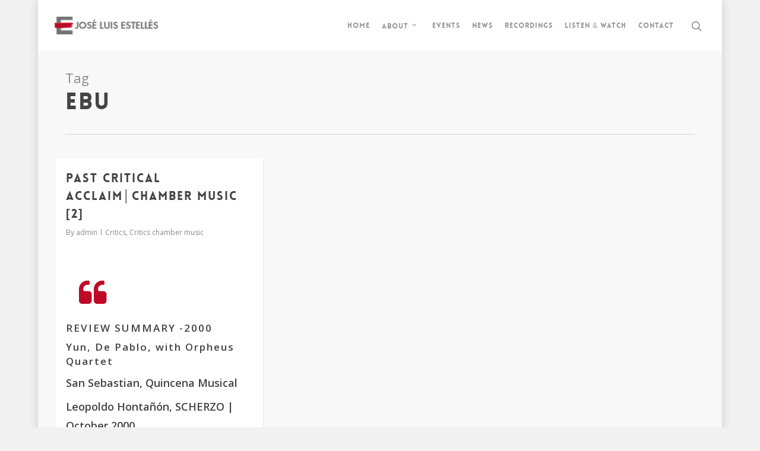

--- FILE ---
content_type: text/html; charset=UTF-8
request_url: https://joseluisestelles.com/tag/ebu/
body_size: 12924
content:
<!DOCTYPE html>

<html lang="en-GB" class="no-js">
<head>
	
	<meta charset="UTF-8">
	
	<meta name="viewport" content="width=device-width, initial-scale=1, maximum-scale=1, user-scalable=0" /><link rel="dns-prefetch" href="//cdn.hu-manity.co" />
		<!-- Cookie Compliance -->
		<script type="text/javascript">var huOptions = {"appID":"joseluisestellescom-84ac41d","currentLanguage":"en","blocking":true,"globalCookie":false,"isAdmin":false,"privacyConsent":true,"forms":[],"customProviders":[],"customPatterns":[]};</script>
		<script type="text/javascript" src="https://cdn.hu-manity.co/hu-banner.min.js"></script><title>ebu &#8211; JOSÉ LUIS ESTELLÉS</title>
<meta name='robots' content='max-image-preview:large' />
	<style>img:is([sizes="auto" i], [sizes^="auto," i]) { contain-intrinsic-size: 3000px 1500px }</style>
	<link rel='dns-prefetch' href='//stats.wp.com' />
<link rel='dns-prefetch' href='//fonts.googleapis.com' />
<link rel="alternate" type="application/rss+xml" title="JOSÉ LUIS ESTELLÉS &raquo; Feed" href="https://joseluisestelles.com/feed/" />
<link rel="alternate" type="application/rss+xml" title="JOSÉ LUIS ESTELLÉS &raquo; Comments Feed" href="https://joseluisestelles.com/comments/feed/" />
<link rel="alternate" type="application/rss+xml" title="JOSÉ LUIS ESTELLÉS &raquo; ebu Tag Feed" href="https://joseluisestelles.com/tag/ebu/feed/" />
<script type="text/javascript">
/* <![CDATA[ */
window._wpemojiSettings = {"baseUrl":"https:\/\/s.w.org\/images\/core\/emoji\/16.0.1\/72x72\/","ext":".png","svgUrl":"https:\/\/s.w.org\/images\/core\/emoji\/16.0.1\/svg\/","svgExt":".svg","source":{"concatemoji":"https:\/\/joseluisestelles.com\/wp-includes\/js\/wp-emoji-release.min.js?ver=6.8.3"}};
/*! This file is auto-generated */
!function(s,n){var o,i,e;function c(e){try{var t={supportTests:e,timestamp:(new Date).valueOf()};sessionStorage.setItem(o,JSON.stringify(t))}catch(e){}}function p(e,t,n){e.clearRect(0,0,e.canvas.width,e.canvas.height),e.fillText(t,0,0);var t=new Uint32Array(e.getImageData(0,0,e.canvas.width,e.canvas.height).data),a=(e.clearRect(0,0,e.canvas.width,e.canvas.height),e.fillText(n,0,0),new Uint32Array(e.getImageData(0,0,e.canvas.width,e.canvas.height).data));return t.every(function(e,t){return e===a[t]})}function u(e,t){e.clearRect(0,0,e.canvas.width,e.canvas.height),e.fillText(t,0,0);for(var n=e.getImageData(16,16,1,1),a=0;a<n.data.length;a++)if(0!==n.data[a])return!1;return!0}function f(e,t,n,a){switch(t){case"flag":return n(e,"\ud83c\udff3\ufe0f\u200d\u26a7\ufe0f","\ud83c\udff3\ufe0f\u200b\u26a7\ufe0f")?!1:!n(e,"\ud83c\udde8\ud83c\uddf6","\ud83c\udde8\u200b\ud83c\uddf6")&&!n(e,"\ud83c\udff4\udb40\udc67\udb40\udc62\udb40\udc65\udb40\udc6e\udb40\udc67\udb40\udc7f","\ud83c\udff4\u200b\udb40\udc67\u200b\udb40\udc62\u200b\udb40\udc65\u200b\udb40\udc6e\u200b\udb40\udc67\u200b\udb40\udc7f");case"emoji":return!a(e,"\ud83e\udedf")}return!1}function g(e,t,n,a){var r="undefined"!=typeof WorkerGlobalScope&&self instanceof WorkerGlobalScope?new OffscreenCanvas(300,150):s.createElement("canvas"),o=r.getContext("2d",{willReadFrequently:!0}),i=(o.textBaseline="top",o.font="600 32px Arial",{});return e.forEach(function(e){i[e]=t(o,e,n,a)}),i}function t(e){var t=s.createElement("script");t.src=e,t.defer=!0,s.head.appendChild(t)}"undefined"!=typeof Promise&&(o="wpEmojiSettingsSupports",i=["flag","emoji"],n.supports={everything:!0,everythingExceptFlag:!0},e=new Promise(function(e){s.addEventListener("DOMContentLoaded",e,{once:!0})}),new Promise(function(t){var n=function(){try{var e=JSON.parse(sessionStorage.getItem(o));if("object"==typeof e&&"number"==typeof e.timestamp&&(new Date).valueOf()<e.timestamp+604800&&"object"==typeof e.supportTests)return e.supportTests}catch(e){}return null}();if(!n){if("undefined"!=typeof Worker&&"undefined"!=typeof OffscreenCanvas&&"undefined"!=typeof URL&&URL.createObjectURL&&"undefined"!=typeof Blob)try{var e="postMessage("+g.toString()+"("+[JSON.stringify(i),f.toString(),p.toString(),u.toString()].join(",")+"));",a=new Blob([e],{type:"text/javascript"}),r=new Worker(URL.createObjectURL(a),{name:"wpTestEmojiSupports"});return void(r.onmessage=function(e){c(n=e.data),r.terminate(),t(n)})}catch(e){}c(n=g(i,f,p,u))}t(n)}).then(function(e){for(var t in e)n.supports[t]=e[t],n.supports.everything=n.supports.everything&&n.supports[t],"flag"!==t&&(n.supports.everythingExceptFlag=n.supports.everythingExceptFlag&&n.supports[t]);n.supports.everythingExceptFlag=n.supports.everythingExceptFlag&&!n.supports.flag,n.DOMReady=!1,n.readyCallback=function(){n.DOMReady=!0}}).then(function(){return e}).then(function(){var e;n.supports.everything||(n.readyCallback(),(e=n.source||{}).concatemoji?t(e.concatemoji):e.wpemoji&&e.twemoji&&(t(e.twemoji),t(e.wpemoji)))}))}((window,document),window._wpemojiSettings);
/* ]]> */
</script>
<style id='wp-emoji-styles-inline-css' type='text/css'>

	img.wp-smiley, img.emoji {
		display: inline !important;
		border: none !important;
		box-shadow: none !important;
		height: 1em !important;
		width: 1em !important;
		margin: 0 0.07em !important;
		vertical-align: -0.1em !important;
		background: none !important;
		padding: 0 !important;
	}
</style>
<link rel='stylesheet' id='wp-block-library-css' href='https://joseluisestelles.com/wp-content/plugins/gutenberg/build/styles/block-library/style.css?ver=22.1.2' type='text/css' media='all' />
<style id='classic-theme-styles-inline-css' type='text/css'>
/*! This file is auto-generated */
.wp-block-button__link{color:#fff;background-color:#32373c;border-radius:9999px;box-shadow:none;text-decoration:none;padding:calc(.667em + 2px) calc(1.333em + 2px);font-size:1.125em}.wp-block-file__button{background:#32373c;color:#fff;text-decoration:none}
</style>
<link rel='stylesheet' id='mediaelement-css' href='https://joseluisestelles.com/wp-includes/js/mediaelement/mediaelementplayer-legacy.min.css?ver=4.2.17' type='text/css' media='all' />
<link rel='stylesheet' id='wp-mediaelement-css' href='https://joseluisestelles.com/wp-includes/js/mediaelement/wp-mediaelement.min.css?ver=6.8.3' type='text/css' media='all' />
<style id='jetpack-sharing-buttons-style-inline-css' type='text/css'>
.jetpack-sharing-buttons__services-list{display:flex;flex-direction:row;flex-wrap:wrap;gap:0;list-style-type:none;margin:5px;padding:0}.jetpack-sharing-buttons__services-list.has-small-icon-size{font-size:12px}.jetpack-sharing-buttons__services-list.has-normal-icon-size{font-size:16px}.jetpack-sharing-buttons__services-list.has-large-icon-size{font-size:24px}.jetpack-sharing-buttons__services-list.has-huge-icon-size{font-size:36px}@media print{.jetpack-sharing-buttons__services-list{display:none!important}}.editor-styles-wrapper .wp-block-jetpack-sharing-buttons{gap:0;padding-inline-start:0}ul.jetpack-sharing-buttons__services-list.has-background{padding:1.25em 2.375em}
</style>
<link rel='stylesheet' id='contact-form-7-css' href='https://joseluisestelles.com/wp-content/plugins/contact-form-7/includes/css/styles.css?ver=6.1.3' type='text/css' media='all' />
<style id='global-styles-inline-css' type='text/css'>
:root{--wp--preset--aspect-ratio--square: 1;--wp--preset--aspect-ratio--4-3: 4/3;--wp--preset--aspect-ratio--3-4: 3/4;--wp--preset--aspect-ratio--3-2: 3/2;--wp--preset--aspect-ratio--2-3: 2/3;--wp--preset--aspect-ratio--16-9: 16/9;--wp--preset--aspect-ratio--9-16: 9/16;--wp--preset--color--black: #000000;--wp--preset--color--cyan-bluish-gray: #abb8c3;--wp--preset--color--white: #ffffff;--wp--preset--color--pale-pink: #f78da7;--wp--preset--color--vivid-red: #cf2e2e;--wp--preset--color--luminous-vivid-orange: #ff6900;--wp--preset--color--luminous-vivid-amber: #fcb900;--wp--preset--color--light-green-cyan: #7bdcb5;--wp--preset--color--vivid-green-cyan: #00d084;--wp--preset--color--pale-cyan-blue: #8ed1fc;--wp--preset--color--vivid-cyan-blue: #0693e3;--wp--preset--color--vivid-purple: #9b51e0;--wp--preset--gradient--vivid-cyan-blue-to-vivid-purple: linear-gradient(135deg,rgb(6,147,227) 0%,rgb(155,81,224) 100%);--wp--preset--gradient--light-green-cyan-to-vivid-green-cyan: linear-gradient(135deg,rgb(122,220,180) 0%,rgb(0,208,130) 100%);--wp--preset--gradient--luminous-vivid-amber-to-luminous-vivid-orange: linear-gradient(135deg,rgb(252,185,0) 0%,rgb(255,105,0) 100%);--wp--preset--gradient--luminous-vivid-orange-to-vivid-red: linear-gradient(135deg,rgb(255,105,0) 0%,rgb(207,46,46) 100%);--wp--preset--gradient--very-light-gray-to-cyan-bluish-gray: linear-gradient(135deg,rgb(238,238,238) 0%,rgb(169,184,195) 100%);--wp--preset--gradient--cool-to-warm-spectrum: linear-gradient(135deg,rgb(74,234,220) 0%,rgb(151,120,209) 20%,rgb(207,42,186) 40%,rgb(238,44,130) 60%,rgb(251,105,98) 80%,rgb(254,248,76) 100%);--wp--preset--gradient--blush-light-purple: linear-gradient(135deg,rgb(255,206,236) 0%,rgb(152,150,240) 100%);--wp--preset--gradient--blush-bordeaux: linear-gradient(135deg,rgb(254,205,165) 0%,rgb(254,45,45) 50%,rgb(107,0,62) 100%);--wp--preset--gradient--luminous-dusk: linear-gradient(135deg,rgb(255,203,112) 0%,rgb(199,81,192) 50%,rgb(65,88,208) 100%);--wp--preset--gradient--pale-ocean: linear-gradient(135deg,rgb(255,245,203) 0%,rgb(182,227,212) 50%,rgb(51,167,181) 100%);--wp--preset--gradient--electric-grass: linear-gradient(135deg,rgb(202,248,128) 0%,rgb(113,206,126) 100%);--wp--preset--gradient--midnight: linear-gradient(135deg,rgb(2,3,129) 0%,rgb(40,116,252) 100%);--wp--preset--font-size--small: 13px;--wp--preset--font-size--medium: 20px;--wp--preset--font-size--large: 36px;--wp--preset--font-size--x-large: 42px;--wp--preset--spacing--20: 0.44rem;--wp--preset--spacing--30: 0.67rem;--wp--preset--spacing--40: 1rem;--wp--preset--spacing--50: 1.5rem;--wp--preset--spacing--60: 2.25rem;--wp--preset--spacing--70: 3.38rem;--wp--preset--spacing--80: 5.06rem;--wp--preset--shadow--natural: 6px 6px 9px rgba(0, 0, 0, 0.2);--wp--preset--shadow--deep: 12px 12px 50px rgba(0, 0, 0, 0.4);--wp--preset--shadow--sharp: 6px 6px 0px rgba(0, 0, 0, 0.2);--wp--preset--shadow--outlined: 6px 6px 0px -3px rgb(255, 255, 255), 6px 6px rgb(0, 0, 0);--wp--preset--shadow--crisp: 6px 6px 0px rgb(0, 0, 0);}:where(.is-layout-flex){gap: 0.5em;}:where(.is-layout-grid){gap: 0.5em;}body .is-layout-flex{display: flex;}.is-layout-flex{flex-wrap: wrap;align-items: center;}.is-layout-flex > :is(*, div){margin: 0;}body .is-layout-grid{display: grid;}.is-layout-grid > :is(*, div){margin: 0;}:where(.wp-block-columns.is-layout-flex){gap: 2em;}:where(.wp-block-columns.is-layout-grid){gap: 2em;}:where(.wp-block-post-template.is-layout-flex){gap: 1.25em;}:where(.wp-block-post-template.is-layout-grid){gap: 1.25em;}.has-black-color{color: var(--wp--preset--color--black) !important;}.has-cyan-bluish-gray-color{color: var(--wp--preset--color--cyan-bluish-gray) !important;}.has-white-color{color: var(--wp--preset--color--white) !important;}.has-pale-pink-color{color: var(--wp--preset--color--pale-pink) !important;}.has-vivid-red-color{color: var(--wp--preset--color--vivid-red) !important;}.has-luminous-vivid-orange-color{color: var(--wp--preset--color--luminous-vivid-orange) !important;}.has-luminous-vivid-amber-color{color: var(--wp--preset--color--luminous-vivid-amber) !important;}.has-light-green-cyan-color{color: var(--wp--preset--color--light-green-cyan) !important;}.has-vivid-green-cyan-color{color: var(--wp--preset--color--vivid-green-cyan) !important;}.has-pale-cyan-blue-color{color: var(--wp--preset--color--pale-cyan-blue) !important;}.has-vivid-cyan-blue-color{color: var(--wp--preset--color--vivid-cyan-blue) !important;}.has-vivid-purple-color{color: var(--wp--preset--color--vivid-purple) !important;}.has-black-background-color{background-color: var(--wp--preset--color--black) !important;}.has-cyan-bluish-gray-background-color{background-color: var(--wp--preset--color--cyan-bluish-gray) !important;}.has-white-background-color{background-color: var(--wp--preset--color--white) !important;}.has-pale-pink-background-color{background-color: var(--wp--preset--color--pale-pink) !important;}.has-vivid-red-background-color{background-color: var(--wp--preset--color--vivid-red) !important;}.has-luminous-vivid-orange-background-color{background-color: var(--wp--preset--color--luminous-vivid-orange) !important;}.has-luminous-vivid-amber-background-color{background-color: var(--wp--preset--color--luminous-vivid-amber) !important;}.has-light-green-cyan-background-color{background-color: var(--wp--preset--color--light-green-cyan) !important;}.has-vivid-green-cyan-background-color{background-color: var(--wp--preset--color--vivid-green-cyan) !important;}.has-pale-cyan-blue-background-color{background-color: var(--wp--preset--color--pale-cyan-blue) !important;}.has-vivid-cyan-blue-background-color{background-color: var(--wp--preset--color--vivid-cyan-blue) !important;}.has-vivid-purple-background-color{background-color: var(--wp--preset--color--vivid-purple) !important;}.has-black-border-color{border-color: var(--wp--preset--color--black) !important;}.has-cyan-bluish-gray-border-color{border-color: var(--wp--preset--color--cyan-bluish-gray) !important;}.has-white-border-color{border-color: var(--wp--preset--color--white) !important;}.has-pale-pink-border-color{border-color: var(--wp--preset--color--pale-pink) !important;}.has-vivid-red-border-color{border-color: var(--wp--preset--color--vivid-red) !important;}.has-luminous-vivid-orange-border-color{border-color: var(--wp--preset--color--luminous-vivid-orange) !important;}.has-luminous-vivid-amber-border-color{border-color: var(--wp--preset--color--luminous-vivid-amber) !important;}.has-light-green-cyan-border-color{border-color: var(--wp--preset--color--light-green-cyan) !important;}.has-vivid-green-cyan-border-color{border-color: var(--wp--preset--color--vivid-green-cyan) !important;}.has-pale-cyan-blue-border-color{border-color: var(--wp--preset--color--pale-cyan-blue) !important;}.has-vivid-cyan-blue-border-color{border-color: var(--wp--preset--color--vivid-cyan-blue) !important;}.has-vivid-purple-border-color{border-color: var(--wp--preset--color--vivid-purple) !important;}.has-vivid-cyan-blue-to-vivid-purple-gradient-background{background: var(--wp--preset--gradient--vivid-cyan-blue-to-vivid-purple) !important;}.has-light-green-cyan-to-vivid-green-cyan-gradient-background{background: var(--wp--preset--gradient--light-green-cyan-to-vivid-green-cyan) !important;}.has-luminous-vivid-amber-to-luminous-vivid-orange-gradient-background{background: var(--wp--preset--gradient--luminous-vivid-amber-to-luminous-vivid-orange) !important;}.has-luminous-vivid-orange-to-vivid-red-gradient-background{background: var(--wp--preset--gradient--luminous-vivid-orange-to-vivid-red) !important;}.has-very-light-gray-to-cyan-bluish-gray-gradient-background{background: var(--wp--preset--gradient--very-light-gray-to-cyan-bluish-gray) !important;}.has-cool-to-warm-spectrum-gradient-background{background: var(--wp--preset--gradient--cool-to-warm-spectrum) !important;}.has-blush-light-purple-gradient-background{background: var(--wp--preset--gradient--blush-light-purple) !important;}.has-blush-bordeaux-gradient-background{background: var(--wp--preset--gradient--blush-bordeaux) !important;}.has-luminous-dusk-gradient-background{background: var(--wp--preset--gradient--luminous-dusk) !important;}.has-pale-ocean-gradient-background{background: var(--wp--preset--gradient--pale-ocean) !important;}.has-electric-grass-gradient-background{background: var(--wp--preset--gradient--electric-grass) !important;}.has-midnight-gradient-background{background: var(--wp--preset--gradient--midnight) !important;}.has-small-font-size{font-size: var(--wp--preset--font-size--small) !important;}.has-medium-font-size{font-size: var(--wp--preset--font-size--medium) !important;}.has-large-font-size{font-size: var(--wp--preset--font-size--large) !important;}.has-x-large-font-size{font-size: var(--wp--preset--font-size--x-large) !important;}
:where(.wp-block-columns.is-layout-flex){gap: 2em;}:where(.wp-block-columns.is-layout-grid){gap: 2em;}
:root :where(.wp-block-pullquote){font-size: 1.5em;line-height: 1.6;}
:where(.wp-block-post-template.is-layout-flex){gap: 1.25em;}:where(.wp-block-post-template.is-layout-grid){gap: 1.25em;}
:where(.wp-block-term-template.is-layout-flex){gap: 1.25em;}:where(.wp-block-term-template.is-layout-grid){gap: 1.25em;}
</style>
<link rel='stylesheet' id='salient-social-css' href='https://joseluisestelles.com/wp-content/plugins/salient-social/css/style.css?ver=1.1' type='text/css' media='all' />
<style id='salient-social-inline-css' type='text/css'>

  .sharing-default-minimal .nectar-love.loved,
  body .nectar-social[data-color-override="override"].fixed > a:before, 
  body .nectar-social[data-color-override="override"].fixed .nectar-social-inner a,
  .sharing-default-minimal .nectar-social[data-color-override="override"] .nectar-social-inner a:hover {
    background-color: #be0a26;
  }
  .nectar-social.hover .nectar-love.loved,
  .nectar-social.hover > .nectar-love-button a:hover,
  .nectar-social[data-color-override="override"].hover > div a:hover,
  #single-below-header .nectar-social[data-color-override="override"].hover > div a:hover,
  .nectar-social[data-color-override="override"].hover .share-btn:hover,
  .sharing-default-minimal .nectar-social[data-color-override="override"] .nectar-social-inner a {
    border-color: #be0a26;
  }
  #single-below-header .nectar-social.hover .nectar-love.loved i,
  #single-below-header .nectar-social.hover[data-color-override="override"] a:hover,
  #single-below-header .nectar-social.hover[data-color-override="override"] a:hover i,
  #single-below-header .nectar-social.hover .nectar-love-button a:hover i,
  .nectar-love:hover i,
  .hover .nectar-love:hover .total_loves,
  .nectar-love.loved i,
  .nectar-social.hover .nectar-love.loved .total_loves,
  .nectar-social.hover .share-btn:hover, 
  .nectar-social[data-color-override="override"].hover .nectar-social-inner a:hover,
  .nectar-social[data-color-override="override"].hover > div:hover span,
  .sharing-default-minimal .nectar-social[data-color-override="override"] .nectar-social-inner a:not(:hover) i,
  .sharing-default-minimal .nectar-social[data-color-override="override"] .nectar-social-inner a:not(:hover) {
    color: #be0a26;
  }
</style>
<link rel='stylesheet' id='nectar-boxed-css' href='https://joseluisestelles.com/wp-content/themes/salient/css/plugins/boxed.css?ver=12.0' type='text/css' media='all' />
<link rel='stylesheet' id='font-awesome-css' href='https://joseluisestelles.com/wp-content/themes/salient/css/font-awesome.min.css?ver=4.6.4' type='text/css' media='all' />
<link rel='stylesheet' id='salient-grid-system-css' href='https://joseluisestelles.com/wp-content/themes/salient/css/grid-system.css?ver=12.0' type='text/css' media='all' />
<link rel='stylesheet' id='main-styles-css' href='https://joseluisestelles.com/wp-content/themes/salient/css/style.css?ver=12.0' type='text/css' media='all' />
<style id='main-styles-inline-css' type='text/css'>
@font-face { font-family: 'Lovelo'; src: url('https://joseluisestelles.com/wp-content/themes/salient/css/fonts/Lovelo_Black.eot'); src: url('https://joseluisestelles.com/wp-content/themes/salient/css/fonts/Lovelo_Black.eot?#iefix') format('embedded-opentype'), url('https://joseluisestelles.com/wp-content/themes/salient/css/fonts/Lovelo_Black.woff') format('woff'),  url('https://joseluisestelles.com/wp-content/themes/salient/css/fonts/Lovelo_Black.ttf') format('truetype'), url('https://joseluisestelles.com/wp-content/themes/salient/css/fonts/Lovelo_Black.svg#loveloblack') format('svg'); font-weight: normal; font-style: normal; }
</style>
<link rel='stylesheet' id='magnific-css' href='https://joseluisestelles.com/wp-content/themes/salient/css/plugins/magnific.css?ver=8.6.0' type='text/css' media='all' />
<link rel='stylesheet' id='nectar_default_font_open_sans-css' href='https://fonts.googleapis.com/css?family=Open+Sans%3A300%2C400%2C600%2C700&#038;subset=latin%2Clatin-ext' type='text/css' media='all' />
<link rel='stylesheet' id='responsive-css' href='https://joseluisestelles.com/wp-content/themes/salient/css/responsive.css?ver=12.0' type='text/css' media='all' />
<link rel='stylesheet' id='skin-original-css' href='https://joseluisestelles.com/wp-content/themes/salient/css/skin-original.css?ver=12.0' type='text/css' media='all' />
<link rel='stylesheet' id='nectar-widget-posts-css' href='https://joseluisestelles.com/wp-content/themes/salient/css/elements/widget-nectar-posts.css?ver=12.0' type='text/css' media='all' />
<link rel='stylesheet' id='js_composer_front-css' href='https://joseluisestelles.com/wp-content/plugins/js_composer_salient/assets/css/js_composer.min.css?ver=6.1' type='text/css' media='all' />
<link rel='stylesheet' id='dynamic-css-css' href='https://joseluisestelles.com/wp-content/themes/salient/css/salient-dynamic-styles.css?ver=16206' type='text/css' media='all' />
<style id='dynamic-css-inline-css' type='text/css'>
#header-space{background-color:#ffffff}@media only screen and (min-width:1000px){body #ajax-content-wrap.no-scroll{min-height:calc(100vh - 86px);height:calc(100vh - 86px)!important;}}@media only screen and (min-width:1000px){#page-header-wrap.fullscreen-header,#page-header-wrap.fullscreen-header #page-header-bg,html:not(.nectar-box-roll-loaded) .nectar-box-roll > #page-header-bg.fullscreen-header,.nectar_fullscreen_zoom_recent_projects,#nectar_fullscreen_rows:not(.afterLoaded) > div{height:calc(100vh - 85px);}.wpb_row.vc_row-o-full-height.top-level,.wpb_row.vc_row-o-full-height.top-level > .col.span_12{min-height:calc(100vh - 85px);}html:not(.nectar-box-roll-loaded) .nectar-box-roll > #page-header-bg.fullscreen-header{top:86px;}.nectar-slider-wrap[data-fullscreen="true"]:not(.loaded),.nectar-slider-wrap[data-fullscreen="true"]:not(.loaded) .swiper-container{height:calc(100vh - 84px)!important;}.admin-bar .nectar-slider-wrap[data-fullscreen="true"]:not(.loaded),.admin-bar .nectar-slider-wrap[data-fullscreen="true"]:not(.loaded) .swiper-container{height:calc(100vh - 84px - 32px)!important;}}#nectar_fullscreen_rows{background-color:;}body{background-position:0 0;background-repeat:repeat;background-color:#f1f1f1!important;background-attachment:scroll;}
</style>
<link rel='stylesheet' id='redux-google-fonts-salient_redux-css' href='https://fonts.googleapis.com/css?family=Open+Sans%3A300&#038;ver=1666891030' type='text/css' media='all' />
<script type="text/javascript" src="https://joseluisestelles.com/wp-includes/js/jquery/jquery.min.js?ver=3.7.1" id="jquery-core-js"></script>
<script type="text/javascript" src="https://joseluisestelles.com/wp-includes/js/jquery/jquery-migrate.min.js?ver=3.4.1" id="jquery-migrate-js"></script>
<link rel="https://api.w.org/" href="https://joseluisestelles.com/wp-json/" /><link rel="alternate" title="JSON" type="application/json" href="https://joseluisestelles.com/wp-json/wp/v2/tags/146" /><link rel="EditURI" type="application/rsd+xml" title="RSD" href="https://joseluisestelles.com/xmlrpc.php?rsd" />
<meta name="generator" content="WordPress 6.8.3" />
	<style>img#wpstats{display:none}</style>
		<script type="text/javascript"> var root = document.getElementsByTagName( "html" )[0]; root.setAttribute( "class", "js" ); </script><meta name="generator" content="Powered by WPBakery Page Builder - drag and drop page builder for WordPress."/>
<link rel="icon" href="https://joseluisestelles.com/wp-content/uploads/2020/05/cropped-icono_sitio-32x32.jpg" sizes="32x32" />
<link rel="icon" href="https://joseluisestelles.com/wp-content/uploads/2020/05/cropped-icono_sitio-192x192.jpg" sizes="192x192" />
<link rel="apple-touch-icon" href="https://joseluisestelles.com/wp-content/uploads/2020/05/cropped-icono_sitio-180x180.jpg" />
<meta name="msapplication-TileImage" content="https://joseluisestelles.com/wp-content/uploads/2020/05/cropped-icono_sitio-270x270.jpg" />
<noscript><style> .wpb_animate_when_almost_visible { opacity: 1; }</style></noscript>	
</head>


<body class="archive tag tag-ebu tag-146 wp-theme-salient cookies-not-set original wpb-js-composer js-comp-ver-6.1 vc_responsive" data-footer-reveal="1" data-footer-reveal-shadow="large_2" data-header-format="default" data-body-border="off" data-boxed-style="1" data-header-breakpoint="1000" data-dropdown-style="minimal" data-cae="linear" data-cad="650" data-megamenu-width="contained" data-aie="zoom-out" data-ls="magnific" data-apte="standard" data-hhun="0" data-fancy-form-rcs="default" data-form-style="default" data-form-submit="regular" data-is="minimal" data-button-style="default" data-user-account-button="false" data-flex-cols="true" data-col-gap="default" data-header-inherit-rc="false" data-header-search="true" data-animated-anchors="true" data-ajax-transitions="false" data-full-width-header="true" data-slide-out-widget-area="true" data-slide-out-widget-area-style="slide-out-from-right" data-user-set-ocm="off" data-loading-animation="none" data-bg-header="false" data-responsive="1" data-ext-responsive="true" data-header-resize="1" data-header-color="light" data-cart="false" data-remove-m-parallax="" data-remove-m-video-bgs="" data-m-animate="0" data-force-header-trans-color="light" data-smooth-scrolling="0" data-permanent-transparent="false" >
	
	<script type="text/javascript"> if(navigator.userAgent.match(/(Android|iPod|iPhone|iPad|BlackBerry|IEMobile|Opera Mini)/)) { document.body.className += " using-mobile-browser "; } </script><div id="boxed">	
	<div id="header-space"  data-header-mobile-fixed='1'></div> 
	
		
	<div id="header-outer" data-has-menu="true" data-has-buttons="yes" data-header-button_style="default" data-using-pr-menu="false" data-mobile-fixed="1" data-ptnm="false" data-lhe="default" data-user-set-bg="#ffffff" data-format="default" data-permanent-transparent="false" data-megamenu-rt="0" data-remove-fixed="0" data-header-resize="1" data-cart="false" data-transparency-option="" data-box-shadow="large" data-shrink-num="6" data-using-secondary="0" data-using-logo="1" data-logo-height="30" data-m-logo-height="24" data-padding="28" data-full-width="true" data-condense="false" >
		
		
<div id="search-outer" class="nectar">
	<div id="search">
		<div class="container">
			 <div id="search-box">
				 <div class="inner-wrap">
					 <div class="col span_12">
						  <form role="search" action="https://joseluisestelles.com/" method="GET">
															<input type="text" name="s"  value="Start Typing..." data-placeholder="Start Typing..." />
															
												</form>
					</div><!--/span_12-->
				</div><!--/inner-wrap-->
			 </div><!--/search-box-->
			 <div id="close"><a href="#">
				<span class="icon-salient-x" aria-hidden="true"></span>				 </a></div>
		 </div><!--/container-->
	</div><!--/search-->
</div><!--/search-outer-->

<header id="top">
	<div class="container">
		<div class="row">
			<div class="col span_3">
				<a id="logo" href="https://joseluisestelles.com" data-supplied-ml-starting-dark="false" data-supplied-ml-starting="false" data-supplied-ml="false" >
					<img class="stnd default-logo dark-version" alt="JOSÉ LUIS ESTELLÉS" src="https://joseluisestelles.com/wp-content/uploads/2020/05/Recurso-5-4.png" srcset="https://joseluisestelles.com/wp-content/uploads/2020/05/Recurso-5-4.png 1x, https://joseluisestelles.com/wp-content/uploads/2020/05/Recurso-5_retina.png 2x" /> 
				</a>
				
							</div><!--/span_3-->
			
			<div class="col span_9 col_last">
									<a class="mobile-search" href="#searchbox"><span class="nectar-icon icon-salient-search" aria-hidden="true"></span></a>
										<div class="slide-out-widget-area-toggle mobile-icon slide-out-from-right" data-custom-color="false" data-icon-animation="simple-transform">
						<div> <a href="#sidewidgetarea" aria-label="Navigation Menu" aria-expanded="false" class="closed">
							<span aria-hidden="true"> <i class="lines-button x2"> <i class="lines"></i> </i> </span>
						</a></div> 
					</div>
								
									
					<nav>
						
						<ul class="sf-menu">	
							<li id="menu-item-2589" class="menu-item menu-item-type-post_type menu-item-object-page menu-item-home menu-item-2589"><a href="https://joseluisestelles.com/">Home</a></li>
<li id="menu-item-2904" class="menu-item menu-item-type-post_type menu-item-object-page menu-item-has-children sf-with-ul menu-item-2904"><a href="https://joseluisestelles.com/about/">About<span class="sf-sub-indicator"><i class="fa fa-angle-down icon-in-menu"></i></span></a>
<ul class="sub-menu">
	<li id="menu-item-3393" class="menu-item menu-item-type-post_type menu-item-object-page menu-item-3393"><a href="https://joseluisestelles.com/about/">About</a></li>
	<li id="menu-item-3474" class="menu-item menu-item-type-post_type menu-item-object-page menu-item-3474"><a href="https://joseluisestelles.com/press/">Press</a></li>
	<li id="menu-item-2919" class="menu-item menu-item-type-post_type menu-item-object-page menu-item-2919"><a href="https://joseluisestelles.com/gallery/">Gallery</a></li>
</ul>
</li>
<li id="menu-item-2907" class="menu-item menu-item-type-post_type menu-item-object-page menu-item-2907"><a href="https://joseluisestelles.com/events/">Events</a></li>
<li id="menu-item-2831" class="menu-item menu-item-type-post_type menu-item-object-page menu-item-2831"><a href="https://joseluisestelles.com/news/">News</a></li>
<li id="menu-item-2592" class="menu-item menu-item-type-post_type menu-item-object-page menu-item-2592"><a href="https://joseluisestelles.com/recordings/">Recordings</a></li>
<li id="menu-item-2920" class="menu-item menu-item-type-post_type menu-item-object-page menu-item-2920"><a href="https://joseluisestelles.com/listen-watch/">Listen &#038; watch</a></li>
<li id="menu-item-2918" class="menu-item menu-item-type-post_type menu-item-object-page menu-item-2918"><a href="https://joseluisestelles.com/contact/">Contact</a></li>
						</ul>
						

													<ul class="buttons sf-menu" data-user-set-ocm="off">
								
								<li id="search-btn"><div><a href="#searchbox"><span class="icon-salient-search" aria-hidden="true"></span></a></div> </li>								
							</ul>
												
					</nav>
					
										
				</div><!--/span_9-->
				
								
			</div><!--/row-->
					</div><!--/container-->
	</header>
		
	</div>
	
		
	<div id="ajax-content-wrap">
		
		
		<div class="row page-header-no-bg" data-alignment="left">
			<div class="container">	
				<div class="col span_12 section-title">
					<span class="subheader">Tag</span>
					<h1>  ebu</h1>
									</div>
			</div>
		</div> 

	
<div class="container-wrap">
		
	<div class="container main-content">
		
		<div class="row">
			
			<div class="full-width-content blog-fullwidth-wrap"><div class="post-area col  span_12 col_last masonry classic " data-ams="8px" data-remove-post-date="1" data-remove-post-author="0" data-remove-post-comment-number="1" data-remove-post-nectar-love="0"> <div class="posts-container"  data-load-animation="none">
<article id="post-3484" class="regular masonry-blog-item post-3484 post type-post status-publish format-standard category-critics category-critics-chamber-music tag-abc tag-auditorio-nacional tag-bartok tag-berio tag-brahms tag-casino tag-clarinet tag-copenhague tag-copland tag-de-pablo tag-diario-16 tag-donostia-san-sebastian tag-ebu tag-el-mundo tag-fimd-granada tag-granada tag-grupo-manon tag-helen-donath tag-hindemith tag-ideal tag-informacion tag-jyllandsposten tag-la-cronica tag-lukas-foss tag-madrid tag-manuel-de-falla tag-messiaen tag-mozart tag-ocg tag-orpheus-quartett tag-politiken tag-pons tag-prokofiev tag-quincena-musical tag-scherzo tag-schubert tag-stockhausen tag-stravinsky tag-teatro-maria-guerrero tag-tenerife tag-tivoli tag-weber tag-yun">  
  
  <span class="bottom-line"></span>
  
  <div class="inner-wrap animated">
    
    <div class="post-content classic">
      
      <div class="content-inner">
        
        <a href="https://joseluisestelles.com/1999/12/critical-acclaim-90s/"><span class="post-featured-img"></span></a>        
        <div class="article-content-wrap">
          
          <div class="post-header">
            
            <h3 class="title"><a href="https://joseluisestelles.com/1999/12/critical-acclaim-90s/"> Past critical acclaim│chamber music [2]</a></h3>
            
            
<span class="meta-author">
  <span>By</span> <a href="https://joseluisestelles.com/author/customer_o3v1915d/" title="Posts by admin" rel="author">admin</a></span><span class="meta-category"><a href="https://joseluisestelles.com/category/critics/">Critics</a>, <a href="https://joseluisestelles.com/category/critics/critics-chamber-music/">Critics chamber music</a></span>            
          </div><!--/post-header-->
          
          
		<div id="fws_6927d8de80774"  data-column-margin="default" data-midnight="dark"  class="wpb_row vc_row-fluid vc_row top-level standard_section "  style="padding-top: 0px; padding-bottom: 0px; "><div class="row-bg-wrap" data-bg-animation="none" data-bg-overlay="false"><div class="inner-wrap"><div class="row-bg"  style=""></div></div><div class="row-bg-overlay" ></div></div><div class="row_col_wrap_12 col span_12 dark left"></div></div>
	<div  class="vc_col-sm-12 wpb_column column_container vc_column_container col no-extra-padding inherit_tablet inherit_phone "  data-t-w-inherits="default" data-bg-cover="" data-padding-pos="all" data-has-bg-color="false" data-bg-color="" data-bg-opacity="1" data-hover-bg="" data-hover-bg-opacity="1" data-animation="" data-delay="0" >
		<div class="vc_column-inner" ><div class="column-bg-overlay-wrap" data-bg-animation="none"><div class="column-bg-overlay"></div></div>
			<div class="wpb_wrapper">
				
			</div> 
		</div>
	</div> 
<div class="nectar_icon_wrap" data-style="default" data-draw="" data-border-thickness="2px" data-padding="20px" data-color="accent-color" style="" >
		<div class="nectar_icon" ><i style="font-size: 50px; line-height: 50px; height: 50px; width: 50px;" class="fa fa-quote-left"></i></div>
	</div>
<div class="wpb_text_column wpb_content_element " >
	<div class="wpb_wrapper">
			</div>
</div>




<h3><span class="s1"><b>REVIEW SUMMARY -2000</b></span></h3>
<h3><span class="s1"><b>Yun, De Pablo, with Orpheus Quartet</b></span></h3>
<h4><span class="s1"><b>San Sebastian, Quincena Musical</b></span></h4>
<h4><span class="s1"><b>Leopoldo Hontañón, SCHERZO | October 2000</b></span></h4>
<blockquote class="wp-block-quote">
<p class="p1"><span class="s1">… bordó literalmente –con un Estellés espléndido, dueño de un virtuosismo nada forzado y siempre musical- esta obra de alta ideación que es el Quinteto.</span></p>
</blockquote>
<p> <a href="https://joseluisestelles.com/1999/12/critical-acclaim-90s/" class="more-link"><span class="continue-reading">Read More</span></a></p>
          
        </div><!--article-content-wrap-->
        
      </div><!--/content-inner-->
      
      
<div class="post-meta">
  
  <div class="date">
    02/12/1999  </div>
  
  <div class="nectar-love-wrap">
    <a href="#" class="nectar-love" id="nectar-love-3484" title="Love this"> <i class="icon-salient-heart-2"></i><span class="love-text">Love</span><span class="total_loves"><span class="nectar-love-count">1</span></span></a>  </div>
  
</div><!--/post-meta-->      
    </div><!--/post-content-->
    
  </div><!--/inner-wrap-->
  
</article>				
			</div><!--/posts container-->
				
							
		</div><!--/post-area-->
		
		</div>			
						
		</div><!--/row-->
		
	</div><!--/container-->

</div><!--/container-wrap-->
	

<div id="footer-outer" data-cols="4" data-custom-color="true" data-disable-copyright="false" data-matching-section-color="false" data-copyright-line="false" data-using-bg-img="false" data-bg-img-overlay="0.8" data-full-width="false" data-using-widget-area="true" data-link-hover="default">
	
		
	<div id="footer-widgets" data-has-widgets="true" data-cols="4">
		
		<div class="container">
			
						
			<div class="row">
				
								
				<div class="col span_3">
					<!-- Footer widget area 1 -->
					
		<div id="recent-posts-3" class="widget widget_recent_entries">
		<h4>Recent entries</h4>
		<ul>
											<li>
					<a href="https://joseluisestelles.com/2025/05/kammersymphonie-release-a-new-cd-by-fin-du-temps/">Kammersymphonie release, a new CD by Fin du Temps</a>
											<span class="post-date">16/05/2025</span>
									</li>
											<li>
					<a href="https://joseluisestelles.com/2024/09/msknmasterensemble-season-2425/">MSKNmásterEnsemble, season 24*25</a>
											<span class="post-date">21/09/2024</span>
									</li>
											<li>
					<a href="https://joseluisestelles.com/2024/02/aims-2023/">AIMS 2024</a>
											<span class="post-date">21/02/2024</span>
									</li>
											<li>
					<a href="https://joseluisestelles.com/2024/02/fim-valencia-2024/">FIM VALÈNCIA 2024</a>
											<span class="post-date">21/02/2024</span>
									</li>
					</ul>

		</div>					</div><!--/span_3-->
					
											
						<div class="col span_3">
							<!-- Footer widget area 2 -->
										<div id="recent-projects-4" class="widget recent_projects_widget">			<h4>Recent recordings</h4>			<div>
					
					
				<a href="https://joseluisestelles.com/portfolio/jesus-torres-copia/" data-custom-grid-item="off" title="Schoenberg, Eisler &#038; Hindemith">
					<img width="100" height="100" src="https://joseluisestelles.com/wp-content/uploads/2025/05/CD_Kammersymphonie-100x100.png" class="attachment-portfolio-widget size-portfolio-widget skip-lazy wp-post-image" alt="" decoding="async" loading="lazy" srcset="https://joseluisestelles.com/wp-content/uploads/2025/05/CD_Kammersymphonie-100x100.png 100w, https://joseluisestelles.com/wp-content/uploads/2025/05/CD_Kammersymphonie-150x150.png 150w, https://joseluisestelles.com/wp-content/uploads/2025/05/CD_Kammersymphonie-140x140.png 140w, https://joseluisestelles.com/wp-content/uploads/2025/05/CD_Kammersymphonie-500x500.png 500w, https://joseluisestelles.com/wp-content/uploads/2025/05/CD_Kammersymphonie-350x350.png 350w" sizes="auto, (max-width: 100px) 100vw, 100px" />					
				</a> 
					
					
				<a href="https://joseluisestelles.com/portfolio/jesus-torres/" data-custom-grid-item="off" title="Jesús Torres">
					<img width="100" height="100" src="https://joseluisestelles.com/wp-content/uploads/2023/11/Torres_Duos-100x100.png" class="attachment-portfolio-widget size-portfolio-widget skip-lazy wp-post-image" alt="" decoding="async" loading="lazy" srcset="https://joseluisestelles.com/wp-content/uploads/2023/11/Torres_Duos-100x100.png 100w, https://joseluisestelles.com/wp-content/uploads/2023/11/Torres_Duos-150x150.png 150w, https://joseluisestelles.com/wp-content/uploads/2023/11/Torres_Duos-140x140.png 140w, https://joseluisestelles.com/wp-content/uploads/2023/11/Torres_Duos-500x500.png 500w, https://joseluisestelles.com/wp-content/uploads/2023/11/Torres_Duos-350x350.png 350w" sizes="auto, (max-width: 100px) 100vw, 100px" />					
				</a> 
					
					
				<a href="https://joseluisestelles.com/portfolio/falla/" data-custom-grid-item="off" title="Manuel de Falla">
					<img width="100" height="100" src="https://joseluisestelles.com/wp-content/uploads/2021/05/Harpsicord-100x100.png" class="attachment-portfolio-widget size-portfolio-widget skip-lazy wp-post-image" alt="" decoding="async" loading="lazy" srcset="https://joseluisestelles.com/wp-content/uploads/2021/05/Harpsicord-100x100.png 100w, https://joseluisestelles.com/wp-content/uploads/2021/05/Harpsicord-150x150.png 150w, https://joseluisestelles.com/wp-content/uploads/2021/05/Harpsicord-140x140.png 140w, https://joseluisestelles.com/wp-content/uploads/2021/05/Harpsicord-500x500.png 500w, https://joseluisestelles.com/wp-content/uploads/2021/05/Harpsicord-350x350.png 350w" sizes="auto, (max-width: 100px) 100vw, 100px" />					
				</a> 
					
					
				<a href="https://joseluisestelles.com/portfolio/fin-du-temps/" data-custom-grid-item="off" title="Toru Takemitsu &#038; Olivier Messiaen">
					<img width="100" height="100" src="https://joseluisestelles.com/wp-content/uploads/2020/05/FINduTEMPS-100x100.jpg" class="attachment-portfolio-widget size-portfolio-widget skip-lazy wp-post-image" alt="" decoding="async" loading="lazy" srcset="https://joseluisestelles.com/wp-content/uploads/2020/05/FINduTEMPS-100x100.jpg 100w, https://joseluisestelles.com/wp-content/uploads/2020/05/FINduTEMPS-150x150.jpg 150w, https://joseluisestelles.com/wp-content/uploads/2020/05/FINduTEMPS-140x140.jpg 140w, https://joseluisestelles.com/wp-content/uploads/2020/05/FINduTEMPS-500x500.jpg 500w, https://joseluisestelles.com/wp-content/uploads/2020/05/FINduTEMPS-350x350.jpg 350w" sizes="auto, (max-width: 100px) 100vw, 100px" />					
				</a> 
					
					
				<a href="https://joseluisestelles.com/portfolio/guinjoan/" data-custom-grid-item="off" title="Joan Guinjoan">
					<img width="100" height="100" src="https://joseluisestelles.com/wp-content/uploads/2020/05/Guinjoan-In-Memoriam-Grupo-Manon-100x100.png" class="attachment-portfolio-widget size-portfolio-widget skip-lazy wp-post-image" alt="" decoding="async" loading="lazy" srcset="https://joseluisestelles.com/wp-content/uploads/2020/05/Guinjoan-In-Memoriam-Grupo-Manon-100x100.png 100w, https://joseluisestelles.com/wp-content/uploads/2020/05/Guinjoan-In-Memoriam-Grupo-Manon-150x150.png 150w, https://joseluisestelles.com/wp-content/uploads/2020/05/Guinjoan-In-Memoriam-Grupo-Manon-140x140.png 140w, https://joseluisestelles.com/wp-content/uploads/2020/05/Guinjoan-In-Memoriam-Grupo-Manon-500x500.png 500w, https://joseluisestelles.com/wp-content/uploads/2020/05/Guinjoan-In-Memoriam-Grupo-Manon-350x350.png 350w" sizes="auto, (max-width: 100px) 100vw, 100px" />					
				</a> 
					
					
				<a href="https://joseluisestelles.com/portfolio/bacarisse/" data-custom-grid-item="off" title="Salvador Bacarisse">
					<img width="100" height="100" src="https://joseluisestelles.com/wp-content/uploads/2020/05/BACARISSE-100x100.png" class="attachment-portfolio-widget size-portfolio-widget skip-lazy wp-post-image" alt="" decoding="async" loading="lazy" srcset="https://joseluisestelles.com/wp-content/uploads/2020/05/BACARISSE-100x100.png 100w, https://joseluisestelles.com/wp-content/uploads/2020/05/BACARISSE-150x150.png 150w, https://joseluisestelles.com/wp-content/uploads/2020/05/BACARISSE-140x140.png 140w, https://joseluisestelles.com/wp-content/uploads/2020/05/BACARISSE-500x500.png 500w, https://joseluisestelles.com/wp-content/uploads/2020/05/BACARISSE-350x350.png 350w" sizes="auto, (max-width: 100px) 100vw, 100px" />					
				</a> 
							</div>
			</div>									
							</div><!--/span_3-->
							
												
						
													<div class="col span_3">
								<!-- Footer widget area 3 -->
								<div id="custom_html-3" class="widget_text widget widget_custom_html"><h4>Studying with José Luis</h4><div class="textwidget custom-html-widget"><p><a href="https://hfmt-koeln.de" target="_blank">Hochschule für Musik und Tanz Köln</a></p>
<p><a href="https://musikene.net" target="_blank">Musikene - Centro Superior de Música del País Vasco</a></p>
<p><a href="https://joseluisestelles.com/category/studies/" target="_blank">Bachelor & Master studies</a></p>
<p><a href="https://joseluisestelles.com/category/teaching/masterclasses/" target="_blank">Masterclasses</a></p></div></div>									
								</div><!--/span_3-->
														
															<div class="col span_3">
									<!-- Footer widget area 4 -->
									<div id="annual_archive_widget-2" class="widget Annual_Archive_Widget"><h4>Archives</h4>		<ul>
			<a href='https://joseluisestelles.com/2025/'>2025</a>
	<a href='https://joseluisestelles.com/2024/'>2024</a>
	<a href='https://joseluisestelles.com/2023/'>2023</a>
	<a href='https://joseluisestelles.com/2022/'>2022</a>
	<a href='https://joseluisestelles.com/2021/'>2021</a>
	<a href='https://joseluisestelles.com/2020/'>2020</a>
	<a href='https://joseluisestelles.com/2017/'>2017</a>
	<a href='https://joseluisestelles.com/2015/'>2015</a>
	<a href='https://joseluisestelles.com/2014/'>2014</a>
	<a href='https://joseluisestelles.com/2013/'>2013</a>
	<a href='https://joseluisestelles.com/2011/'>2011</a>
	<a href='https://joseluisestelles.com/2010/'>2010</a>
	<a href='https://joseluisestelles.com/2009/'>2009</a>
	<a href='https://joseluisestelles.com/2008/'>2008</a>
	<a href='https://joseluisestelles.com/2007/'>2007</a>
		</ul>
		</div><div id="text-5" class="widget widget_text"><h4>SUPPORTING JOSÉ LUIS</h4>			<div class="textwidget"><p><a href="https://backunmusical.com/blogs/artists?page=2">Backun Musical</a></p>
<p><a href="https://vandoren.fr/en/about/" target="_blank" rel="noopener">Vandoren Paris Reeds &amp; Mouthpieces</a></p>
<p><a href="http://sergio.jerezgomez.com" target="_blank" rel="noopener">Sergio Jerez &#8211; Luthier</a></p>
</div>
		</div>										
									</div><!--/span_3-->
																
							</div><!--/row-->
							
														
						</div><!--/container-->
						
					</div><!--/footer-widgets-->
					
					
  <div class="row" id="copyright" data-layout="default">
	
	<div class="container">
	   
				<div class="col span_5">
		   
					   
						<p>&copy; 2025 JOSÉ LUIS ESTELLÉS. 
					   All Rights Reserved.			 </p>
					   
		</div><!--/span_5-->
			   
	  <div class="col span_7 col_last">
		<ul class="social">
						   <li><a target="_blank" href="http://www.twitter.com/estelles_music"><i class="fa fa-twitter"></i> </a></li> 		  			 <li><a target="_blank" href="http://www.facebook.com/jlestelles/"><i class="fa fa-facebook"></i> </a></li> 		  			 <li><a target="_blank" href="https://vimeo.com/joseluisestelles"> <i class="fa fa-vimeo"></i> </a></li> 		  		  			 <li><a target="_blank" href="http://www.linkedin.com/in/jose-luis-estelles"><i class="fa fa-linkedin"></i> </a></li> 		  			 <li><a target="_blank" href="https://www.youtube.com/channel/UCY2GcDqZcBwYIZGQZDpenmA"><i class="fa fa-youtube-play"></i> </a></li> 		  		  		  		  		  		  		  			 <li><a target="_blank" href="https://www.instagram.com/joseluisestelles/"><i class="fa fa-instagram"></i></a></li> 		  		  			 <li><a target="_blank" href="https://soundcloud.com/joseluisestelles"><i class="fa fa-soundcloud"></i></a></li> 		  			 <li><a target="_blank" href="https://www.flickr.com/photos/jlestelles/"><i class="fa fa-flickr"></i></a></li> 		  			 <li><a target="_blank" href="https://open.spotify.com/artist/6tfYf8cSRN4Ij6rw3rnNTO"><i class="icon-salient-spotify"></i></a></li> 		  		  		  		  		  		  		  		  		  		  		                                 		</ul>
	  </div><!--/span_7-->

	  	
	</div><!--/container-->
	
  </div><!--/row-->
  
		
</div><!--/footer-outer-->

	
	<div id="slide-out-widget-area-bg" class="slide-out-from-right dark">
				</div>
		
		<div id="slide-out-widget-area" class="slide-out-from-right" data-dropdown-func="separate-dropdown-parent-link" data-back-txt="Back">
			
						
			<div class="inner" data-prepend-menu-mobile="false">
				
				<a class="slide_out_area_close" href="#">
					<span class="icon-salient-x icon-default-style"></span>				</a>
				
				
									<div class="off-canvas-menu-container mobile-only">
						
												
						<ul class="menu">
							<li class="menu-item menu-item-type-post_type menu-item-object-page menu-item-home menu-item-2589"><a href="https://joseluisestelles.com/">Home</a></li>
<li class="menu-item menu-item-type-post_type menu-item-object-page menu-item-has-children menu-item-2904"><a href="https://joseluisestelles.com/about/">About</a>
<ul class="sub-menu">
	<li class="menu-item menu-item-type-post_type menu-item-object-page menu-item-3393"><a href="https://joseluisestelles.com/about/">About</a></li>
	<li class="menu-item menu-item-type-post_type menu-item-object-page menu-item-3474"><a href="https://joseluisestelles.com/press/">Press</a></li>
	<li class="menu-item menu-item-type-post_type menu-item-object-page menu-item-2919"><a href="https://joseluisestelles.com/gallery/">Gallery</a></li>
</ul>
</li>
<li class="menu-item menu-item-type-post_type menu-item-object-page menu-item-2907"><a href="https://joseluisestelles.com/events/">Events</a></li>
<li class="menu-item menu-item-type-post_type menu-item-object-page menu-item-2831"><a href="https://joseluisestelles.com/news/">News</a></li>
<li class="menu-item menu-item-type-post_type menu-item-object-page menu-item-2592"><a href="https://joseluisestelles.com/recordings/">Recordings</a></li>
<li class="menu-item menu-item-type-post_type menu-item-object-page menu-item-2920"><a href="https://joseluisestelles.com/listen-watch/">Listen &#038; watch</a></li>
<li class="menu-item menu-item-type-post_type menu-item-object-page menu-item-2918"><a href="https://joseluisestelles.com/contact/">Contact</a></li>
							
						</ul>
						
						<ul class="menu secondary-header-items">
													</ul>
					</div>
								<div id="recent-projects-5" class="widget recent_projects_widget">			<h4>Recent recordings</h4>			<div>
					
					
				<a href="https://joseluisestelles.com/portfolio/jesus-torres-copia/" data-custom-grid-item="off" title="Schoenberg, Eisler &#038; Hindemith">
					<img width="100" height="100" src="https://joseluisestelles.com/wp-content/uploads/2025/05/CD_Kammersymphonie-100x100.png" class="attachment-portfolio-widget size-portfolio-widget skip-lazy wp-post-image" alt="" decoding="async" loading="lazy" srcset="https://joseluisestelles.com/wp-content/uploads/2025/05/CD_Kammersymphonie-100x100.png 100w, https://joseluisestelles.com/wp-content/uploads/2025/05/CD_Kammersymphonie-150x150.png 150w, https://joseluisestelles.com/wp-content/uploads/2025/05/CD_Kammersymphonie-140x140.png 140w, https://joseluisestelles.com/wp-content/uploads/2025/05/CD_Kammersymphonie-500x500.png 500w, https://joseluisestelles.com/wp-content/uploads/2025/05/CD_Kammersymphonie-350x350.png 350w" sizes="auto, (max-width: 100px) 100vw, 100px" />					
				</a> 
					
					
				<a href="https://joseluisestelles.com/portfolio/jesus-torres/" data-custom-grid-item="off" title="Jesús Torres">
					<img width="100" height="100" src="https://joseluisestelles.com/wp-content/uploads/2023/11/Torres_Duos-100x100.png" class="attachment-portfolio-widget size-portfolio-widget skip-lazy wp-post-image" alt="" decoding="async" loading="lazy" srcset="https://joseluisestelles.com/wp-content/uploads/2023/11/Torres_Duos-100x100.png 100w, https://joseluisestelles.com/wp-content/uploads/2023/11/Torres_Duos-150x150.png 150w, https://joseluisestelles.com/wp-content/uploads/2023/11/Torres_Duos-140x140.png 140w, https://joseluisestelles.com/wp-content/uploads/2023/11/Torres_Duos-500x500.png 500w, https://joseluisestelles.com/wp-content/uploads/2023/11/Torres_Duos-350x350.png 350w" sizes="auto, (max-width: 100px) 100vw, 100px" />					
				</a> 
					
					
				<a href="https://joseluisestelles.com/portfolio/falla/" data-custom-grid-item="off" title="Manuel de Falla">
					<img width="100" height="100" src="https://joseluisestelles.com/wp-content/uploads/2021/05/Harpsicord-100x100.png" class="attachment-portfolio-widget size-portfolio-widget skip-lazy wp-post-image" alt="" decoding="async" loading="lazy" srcset="https://joseluisestelles.com/wp-content/uploads/2021/05/Harpsicord-100x100.png 100w, https://joseluisestelles.com/wp-content/uploads/2021/05/Harpsicord-150x150.png 150w, https://joseluisestelles.com/wp-content/uploads/2021/05/Harpsicord-140x140.png 140w, https://joseluisestelles.com/wp-content/uploads/2021/05/Harpsicord-500x500.png 500w, https://joseluisestelles.com/wp-content/uploads/2021/05/Harpsicord-350x350.png 350w" sizes="auto, (max-width: 100px) 100vw, 100px" />					
				</a> 
					
					
				<a href="https://joseluisestelles.com/portfolio/fin-du-temps/" data-custom-grid-item="off" title="Toru Takemitsu &#038; Olivier Messiaen">
					<img width="100" height="100" src="https://joseluisestelles.com/wp-content/uploads/2020/05/FINduTEMPS-100x100.jpg" class="attachment-portfolio-widget size-portfolio-widget skip-lazy wp-post-image" alt="" decoding="async" loading="lazy" srcset="https://joseluisestelles.com/wp-content/uploads/2020/05/FINduTEMPS-100x100.jpg 100w, https://joseluisestelles.com/wp-content/uploads/2020/05/FINduTEMPS-150x150.jpg 150w, https://joseluisestelles.com/wp-content/uploads/2020/05/FINduTEMPS-140x140.jpg 140w, https://joseluisestelles.com/wp-content/uploads/2020/05/FINduTEMPS-500x500.jpg 500w, https://joseluisestelles.com/wp-content/uploads/2020/05/FINduTEMPS-350x350.jpg 350w" sizes="auto, (max-width: 100px) 100vw, 100px" />					
				</a> 
					
					
				<a href="https://joseluisestelles.com/portfolio/guinjoan/" data-custom-grid-item="off" title="Joan Guinjoan">
					<img width="100" height="100" src="https://joseluisestelles.com/wp-content/uploads/2020/05/Guinjoan-In-Memoriam-Grupo-Manon-100x100.png" class="attachment-portfolio-widget size-portfolio-widget skip-lazy wp-post-image" alt="" decoding="async" loading="lazy" srcset="https://joseluisestelles.com/wp-content/uploads/2020/05/Guinjoan-In-Memoriam-Grupo-Manon-100x100.png 100w, https://joseluisestelles.com/wp-content/uploads/2020/05/Guinjoan-In-Memoriam-Grupo-Manon-150x150.png 150w, https://joseluisestelles.com/wp-content/uploads/2020/05/Guinjoan-In-Memoriam-Grupo-Manon-140x140.png 140w, https://joseluisestelles.com/wp-content/uploads/2020/05/Guinjoan-In-Memoriam-Grupo-Manon-500x500.png 500w, https://joseluisestelles.com/wp-content/uploads/2020/05/Guinjoan-In-Memoriam-Grupo-Manon-350x350.png 350w" sizes="auto, (max-width: 100px) 100vw, 100px" />					
				</a> 
					
					
				<a href="https://joseluisestelles.com/portfolio/bacarisse/" data-custom-grid-item="off" title="Salvador Bacarisse">
					<img width="100" height="100" src="https://joseluisestelles.com/wp-content/uploads/2020/05/BACARISSE-100x100.png" class="attachment-portfolio-widget size-portfolio-widget skip-lazy wp-post-image" alt="" decoding="async" loading="lazy" srcset="https://joseluisestelles.com/wp-content/uploads/2020/05/BACARISSE-100x100.png 100w, https://joseluisestelles.com/wp-content/uploads/2020/05/BACARISSE-150x150.png 150w, https://joseluisestelles.com/wp-content/uploads/2020/05/BACARISSE-140x140.png 140w, https://joseluisestelles.com/wp-content/uploads/2020/05/BACARISSE-500x500.png 500w, https://joseluisestelles.com/wp-content/uploads/2020/05/BACARISSE-350x350.png 350w" sizes="auto, (max-width: 100px) 100vw, 100px" />					
				</a> 
							</div>
			</div>						
				</div>
				
				<div class="bottom-meta-wrap"></div><!--/bottom-meta-wrap-->					
				</div>
		
</div> <!--/ajax-content-wrap-->

</div><!--/boxed closing div-->	<a id="to-top" class="
		"><i class="fa fa-angle-up"></i></a>
	<script type="speculationrules">
{"prefetch":[{"source":"document","where":{"and":[{"href_matches":"\/*"},{"not":{"href_matches":["\/wp-*.php","\/wp-admin\/*","\/wp-content\/uploads\/*","\/wp-content\/*","\/wp-content\/plugins\/*","\/wp-content\/themes\/salient\/*","\/*\\?(.+)"]}},{"not":{"selector_matches":"a[rel~=\"nofollow\"]"}},{"not":{"selector_matches":".no-prefetch, .no-prefetch a"}}]},"eagerness":"conservative"}]}
</script>
<script type="text/html" id="wpb-modifications"></script><script type="text/javascript" src="https://joseluisestelles.com/wp-content/plugins/gutenberg/build/scripts/hooks/index.min.js?ver=1763999744719" id="wp-hooks-js"></script>
<script type="text/javascript" src="https://joseluisestelles.com/wp-content/plugins/gutenberg/build/scripts/i18n/index.min.js?ver=1763999746738" id="wp-i18n-js"></script>
<script type="text/javascript" id="wp-i18n-js-after">
/* <![CDATA[ */
wp.i18n.setLocaleData( { 'text direction\u0004ltr': [ 'ltr' ] } );
/* ]]> */
</script>
<script type="text/javascript" src="https://joseluisestelles.com/wp-content/plugins/contact-form-7/includes/swv/js/index.js?ver=6.1.3" id="swv-js"></script>
<script type="text/javascript" id="contact-form-7-js-before">
/* <![CDATA[ */
var wpcf7 = {
    "api": {
        "root": "https:\/\/joseluisestelles.com\/wp-json\/",
        "namespace": "contact-form-7\/v1"
    },
    "cached": 1
};
/* ]]> */
</script>
<script type="text/javascript" src="https://joseluisestelles.com/wp-content/plugins/contact-form-7/includes/js/index.js?ver=6.1.3" id="contact-form-7-js"></script>
<script type="text/javascript" id="salient-social-js-extra">
/* <![CDATA[ */
var nectarLove = {"ajaxurl":"https:\/\/joseluisestelles.com\/wp-admin\/admin-ajax.php","postID":"3484","rooturl":"https:\/\/joseluisestelles.com","loveNonce":"acb37dd4d6"};
/* ]]> */
</script>
<script type="text/javascript" src="https://joseluisestelles.com/wp-content/plugins/salient-social/js/salient-social.js?ver=1.1" id="salient-social-js"></script>
<script type="text/javascript" src="https://joseluisestelles.com/wp-content/themes/salient/js/third-party/jquery.easing.js?ver=1.3" id="jquery-easing-js"></script>
<script type="text/javascript" src="https://joseluisestelles.com/wp-content/themes/salient/js/third-party/jquery.mousewheel.js?ver=3.1.13" id="jquery-mousewheel-js"></script>
<script type="text/javascript" src="https://joseluisestelles.com/wp-content/themes/salient/js/priority.js?ver=12.0" id="nectar_priority-js"></script>
<script type="text/javascript" src="https://joseluisestelles.com/wp-content/themes/salient/js/third-party/transit.js?ver=0.9.9" id="nectar-transit-js"></script>
<script type="text/javascript" src="https://joseluisestelles.com/wp-content/themes/salient/js/third-party/waypoints.js?ver=4.0.1" id="nectar-waypoints-js"></script>
<script type="text/javascript" src="https://joseluisestelles.com/wp-content/plugins/salient-portfolio/js/third-party/imagesLoaded.min.js?ver=4.1.4" id="imagesLoaded-js"></script>
<script type="text/javascript" src="https://joseluisestelles.com/wp-content/themes/salient/js/third-party/hoverintent.js?ver=1.9" id="hoverintent-js"></script>
<script type="text/javascript" src="https://joseluisestelles.com/wp-content/themes/salient/js/third-party/magnific.js?ver=7.0.1" id="magnific-js"></script>
<script type="text/javascript" src="https://joseluisestelles.com/wp-content/themes/salient/js/third-party/superfish.js?ver=1.4.8" id="superfish-js"></script>
<script type="text/javascript" id="nectar-frontend-js-extra">
/* <![CDATA[ */
var nectarLove = {"ajaxurl":"https:\/\/joseluisestelles.com\/wp-admin\/admin-ajax.php","postID":"3484","rooturl":"https:\/\/joseluisestelles.com","disqusComments":"false","loveNonce":"acb37dd4d6","mapApiKey":""};
/* ]]> */
</script>
<script type="text/javascript" src="https://joseluisestelles.com/wp-content/themes/salient/js/init.js?ver=12.0" id="nectar-frontend-js"></script>
<script type="text/javascript" src="https://joseluisestelles.com/wp-content/plugins/salient-portfolio/js/third-party/isotope.min.js?ver=7.6" id="isotope-js"></script>
<script type="text/javascript" src="https://joseluisestelles.com/wp-content/themes/salient/js/elements/nectar-blog.js?ver=12.0" id="nectar-masonry-blog-js"></script>
<script type="text/javascript" src="https://joseluisestelles.com/wp-content/plugins/js_composer_salient/assets/lib/bower/flexslider/jquery.flexslider-min.js?ver=6.1" id="flexslider-js"></script>
<script type="text/javascript" src="https://joseluisestelles.com/wp-content/plugins/salient-core/js/third-party/touchswipe.min.js?ver=1.0" id="touchswipe-js"></script>
<script type="text/javascript" id="jetpack-stats-js-before">
/* <![CDATA[ */
_stq = window._stq || [];
_stq.push([ "view", JSON.parse("{\"v\":\"ext\",\"blog\":\"176699449\",\"post\":\"0\",\"tz\":\"0\",\"srv\":\"joseluisestelles.com\",\"arch_tag\":\"ebu\",\"arch_results\":\"1\",\"j\":\"1:15.2\"}") ]);
_stq.push([ "clickTrackerInit", "176699449", "0" ]);
/* ]]> */
</script>
<script type="text/javascript" src="https://stats.wp.com/e-202548.js" id="jetpack-stats-js" defer="defer" data-wp-strategy="defer"></script>
<script type="text/javascript" src="https://joseluisestelles.com/wp-content/plugins/js_composer_salient/assets/js/dist/js_composer_front.min.js?ver=6.1" id="wpb_composer_front_js-js"></script>
</body>
</html>